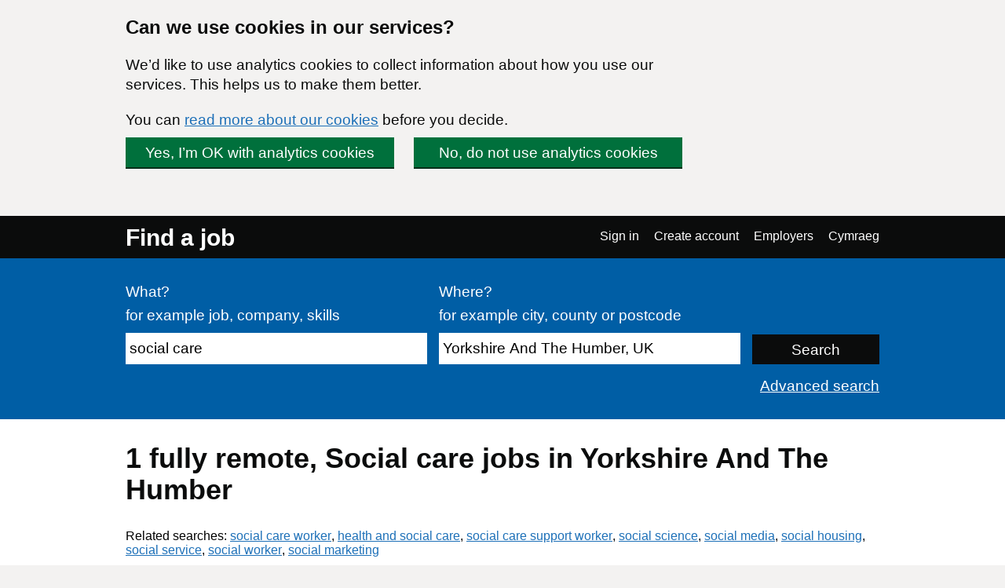

--- FILE ---
content_type: text/html; charset=UTF-8
request_url: https://findajob.dwp.gov.uk/search?loc=86386&remote=fully_remote&q=social%20care
body_size: 6494
content:
<!DOCTYPE html>
<html lang="en">
    <head>
        <meta charset="utf-8"/>
        <title>1 Social care jobs in Yorkshire And The Humber | Page 1 | Find a job</title>
        
        
                                <link rel="stylesheet" href="//static.findajob.dwp.gov.uk/dist/jobseeker/Jobseeker.bundle-6.2.33-vsn.css"/>
                <link rel="shortcut icon" href="//static.findajob.dwp.gov.uk/images/favicon.ico" type="image/x-icon"/>
        <meta name="viewport" content="width=device-width, initial-scale=1">
        <script>
dataLayer=[{'gtm.allowlist':['gaawc','gaawe','ua','cl','lcl','fsl','tl','jel','hl','v','c','ctv','e','dbg','d','f','j','smm','r','u','gas','remm','vis','evl','sdl','opt','k']}]
</script>
<!-- Google Tag Manager -->
<script>(function(w,d,s,l,i){w[l]=w[l]||[];w[l].push(
{'gtm.start': new Date().getTime(),event:'gtm.js'}
);var f=d.getElementsByTagName(s)[0],
j=d.createElement(s),dl=l!='dataLayer'?'&l='+l:'';j.async=true;j.src=
'https://www.googletagmanager.com/gtm.js?id='+i+dl;f.parentNode.insertBefore(j,f);
})(window,document,'script','dataLayer','GTM-MJXHHRC');</script>
<!-- End Google Tag Manager -->
        
                    <meta name="csrf_token" content="isjFS/crR0VBIg4Mm+0WO/sWZ2m3hBejW/T+Sqjg2WQ=" />
        
    </head>
    <body class="govuk-template__body page_search">
        <!-- Google Tag Manager (noscript) -->
<noscript><iframe src="https://www.googletagmanager.com/ns.html?id=GTM-MJXHHRC"
height="0" width="0" style="display:none;visibility:hidden"></iframe></noscript>
<!-- End Google Tag Manager (noscript) -->


<div id="global-cookie-message" class="govuk-cookie-banner govuk-clearfix" role="region" aria-label="cookie banner" style="display: none;">
    <div id="cookie-message" class="govuk-cookie-banner__wrapper govuk-width-container" style="display: none;">
        <div class="govuk-grid-row">
            <div class="govuk-grid-column-three-quarters">
                <div class="govuk-cookie-banner__message">
                    <span class="govuk-heading-m">
                        Can we use cookies in our services?
                    </span>
                    <p class="govuk-body govuk-!-margin-bottom-4">
                        We’d like to use analytics cookies to collect information about how you use our services. This helps us to make them better.
                    </p>
                    <p class="govuk-body govuk-!-margin-bottom-4">
                        You can <a class="govuk-link" href="https://findajob.dwp.gov.uk/cookies.html" title="You can read more about our cookies before you decide.">read more about our cookies</a> before you decide.
                    </p>
                </div>
                <div class="govuk-cookie-banner__buttons">
                    <button id="show-accept" class="govuk-button2 govuk-button govuk-button--inline govuk-button-left">
                        Yes, I’m OK with analytics cookies
                    </button>
                    <button id="show-reject" class="govuk-button2 govuk-button govuk-button--inline">
                        No, do not use analytics cookies
                    </button>
                </div>
            </div>
        </div>
    </div>

    <div id="cookie-confirm" class="govuk-cookie-banner__confirmation govuk-width-container" tabindex="-1" style="display: none">
        <p class="govuk-body govuk-cookie-banner__confirmation-message govuk-!-margin-bottom-0">
            You’ve accepted analytics cookies. You can  <a class="govuk-link" href="https://findajob.dwp.gov.uk/cookies.html" title="You’ve accepted analytics cookies. You can  change your cookie settings at any time.">change your cookie settings</a> at any time.
        </p>
        <button id="hide-accept" class="govuk-cookie-banner__hide-button">
            Hide
        </button>
    </div>
    <div id="cookie-reject" class="govuk-cookie-banner__confirmation govuk-width-container" tabindex="-1" style="display: none">
        <p class="govuk-body govuk-cookie-banner__confirmation-message govuk-!-margin-bottom-0">
            You’ve rejected analytics cookies. You can  <a class="govuk-link" href="https://findajob.dwp.gov.uk/cookies.html" title="You’ve rejected analytics cookies. You can  change your cookie settings at any time.">change your cookie settings</a> at any time.
        </p>
        <button id="hide-reject" class="govuk-cookie-banner__hide-button">
            Hide
        </button>
    </div>
</div>

<div id="skiplink-container">
    <div>
        <a href="#main" class="govuk-skip-link">Skip to main content</a>
        <a href="#search_results" title="Skip to results" class="govuk-skip-link">Skip to results</a>        <a href="#pager" title="Skip to results page nav" class="govuk-skip-link">Skip to results page nav</a>    </div>
</div>
<header class="govuk-header">
    <div class="govuk-header-content">
        <div class="govuk-header-left">
            <a href="https://findajob.dwp.gov.uk" title="Go to the Find a job homepage" class="logo govuk-link">Find a job</a>
                    </div>
                <a href="#" class="govuk-header-auth-toggle" data-js="toggle-auth">Menu</a>
        <nav class="govuk-header-auth" aria-label="Navigation menu">
            <ul>
                <li><a class="govuk-link" href="https://findajob.dwp.gov.uk/search?lang_code=cy&loc=86386&remote=fully_remote&q=social%20care" lang="cy">Cymraeg</a>
</li>
            </ul>
        </nav>
            </div>
</header>


<header class="hero" aria-label="Job search form">
    <div class="hero-content">
        <form action="https://findajob.dwp.gov.uk/search" method="get" name="search" role="search">
            <fieldset class="govuk-fieldset">
                <legend class="govuk-visually-hidden">
                    Search
                </legend>
                <div class="govuk-form-group">
                    <label class="govuk-label" for="what">
                        What?
                    </label>
                    <span class="govuk-hint">
                      for example job, company, skills
                    </span>
                    <input class="govuk-input" type="text" name="q" id="what" value="social care"/>
                </div>
                <div class="govuk-form-group">
                    <label class="govuk-label" for="where">
                        Where?
                    </label>
                    <span class="govuk-hint">
                        for example city, county or postcode
                    </span>
                    <input class="govuk-input" type="text" name="w" id="where" data-js="geosuggest" value="Yorkshire And The Humber, UK"/>
                </div>
                <input class="govuk-button hero-submit" type="submit" value="Search">
            </fieldset>
        </form>
        <div class="text-right govuk-body govuk-!-margin-bottom-0">
            <a class="govuk-link advance-link" href="https://findajob.dwp.gov.uk/advanced-search?w=Yorkshire And The Humber, UK&qwd=social care">
                Advanced search
            </a>
        </div>
    </div>
</header>
<div class="govuk-width-container page">
            <main class="govuk-main-wrapper govuk-!-padding-top-0" id="main">
        
            <h1 class="govuk-heading-l govuk-!-margin-top-6">
            1 <span class="header-for-email-alerts">fully remote, Social care jobs in Yorkshire And The Humber</span>
        </h1>
        <div class="govuk-body-l adv-search-subheader header-for-email-alerts">
  
  </div>
                <p class="related-searches">
  
    Related searches:        <a
      class="govuk-link"
      href="https://findajob.dwp.gov.uk/search?loc=86386&q=social care worker"
    >social care worker</a>, 
      <a
      class="govuk-link"
      href="https://findajob.dwp.gov.uk/search?loc=86386&q=health and social care"
    >health and social care</a>, 
      <a
      class="govuk-link"
      href="https://findajob.dwp.gov.uk/search?loc=86386&q=social care support worker"
    >social care support worker</a>, 
      <a
      class="govuk-link"
      href="https://findajob.dwp.gov.uk/search?loc=86386&q=social science"
    >social science</a>, 
      <a
      class="govuk-link"
      href="https://findajob.dwp.gov.uk/search?loc=86386&q=social media"
    >social media</a>, 
      <a
      class="govuk-link"
      href="https://findajob.dwp.gov.uk/search?loc=86386&q=social housing"
    >social housing</a>, 
      <a
      class="govuk-link"
      href="https://findajob.dwp.gov.uk/search?loc=86386&q=social service"
    >social service</a>, 
      <a
      class="govuk-link"
      href="https://findajob.dwp.gov.uk/search?loc=86386&q=social worker"
    >social worker</a>, 
      <a
      class="govuk-link"
      href="https://findajob.dwp.gov.uk/search?loc=86386&q=social marketing"
    >social marketing</a>
  </p>
        <a href="#" class="filters-toggle govuk-button">
            Show filters
        </a>
        <div class="govuk-grid-row">
            <div class="govuk-grid-column-one-quarter column-filters">
                
<h2 class="govuk-heading-s govuk-!-margin-bottom-1 govuk-!-margin-top-3" id="filter_by_disability">
    <span class="govuk-visually-hidden">Filter by</span>
    Disability Confident
</h2>

<ul class="govuk-list" aria-labelledby="filter_by_disability">
                                                    <li>
                    <a class="govuk-link"
                       href="https://findajob.dwp.gov.uk/search?dc=1&loc=86386&remote=fully_remote&q=social%20care"
                       aria-label="Disability Confident - only show jobs from employers registered with this scheme">
                        <span class="govuk-visually-hidden">Filter by </span>
                        Disability Confident</a>
                    <span>
                        (0)
                    </span>
                </li>
                        </ul>


<h2 class="govuk-heading-s govuk-!-margin-bottom-1 govuk-!-margin-top-3" id="filter_by_remote_work">
    <span class="govuk-visually-hidden">Filter by</span>
    Remote working 
</h2>

<ul class="govuk-list" aria-labelledby="filter_by_remote_work">
                                            <li class="s">
            <a class="x" href="https://findajob.dwp.gov.uk/search?loc=86386&q=social%20care"></a>
            <a class="govuk-link" href="https://findajob.dwp.gov.uk/search?loc=86386&q=social%20care">Fully remote</a>
        </li>
            </ul>

    
<h2 class="govuk-heading-s govuk-!-margin-bottom-1 govuk-!-margin-top-3" id="filter_by_location">
    <span class="govuk-visually-hidden">Filter by</span>
    Location
</h2>
<ul class="govuk-list" aria-labelledby="filter_by_location"><li class="i1"><a class="govuk-link" href="https://findajob.dwp.gov.uk/search?loc=86383&remote=fully_remote&q=social%20care"><span class="govuk-visually-hidden">Filter by </span>UK</a> </li><li class="i2"><strong>Yorkshire And The Humber</strong> <span>(1)</span></li><li class="i3 na"><a class="govuk-link" href="https://findajob.dwp.gov.uk/search?loc=86387&remote=fully_remote&q=social%20care" title="1 jobs available in North Lincolnshire"><span class="govuk-visually-hidden">Filter by </span>North Lincolnshire</a> <span>(1)</span></li></ul>


<h2 class="govuk-heading-s govuk-!-margin-bottom-1 govuk-!-margin-top-3" id="filter_by_posting_date">
    <span class="govuk-visually-hidden">Filter by</span>
    Posting date
</h2>

<ul class="govuk-list" aria-labelledby="filter_by_posting_date">
                        <li>
                <a class="govuk-link" href="https://findajob.dwp.gov.uk/search?f=1&loc=86386&remote=fully_remote&q=social%20care">
                    <span class="govuk-visually-hidden">Filter by </span>Since yesterday                </a>
            </li>
                    <li>
                <a class="govuk-link" href="https://findajob.dwp.gov.uk/search?f=3&loc=86386&remote=fully_remote&q=social%20care">
                    <span class="govuk-visually-hidden">Filter by </span>Last 3 days                </a>
            </li>
                    <li>
                <a class="govuk-link" href="https://findajob.dwp.gov.uk/search?f=14&loc=86386&remote=fully_remote&q=social%20care">
                    <span class="govuk-visually-hidden">Filter by </span>Last 14 days                </a>
            </li>
                    <li>
                <a class="govuk-link" href="https://findajob.dwp.gov.uk/search?f=30&loc=86386&remote=fully_remote&q=social%20care">
                    <span class="govuk-visually-hidden">Filter by </span>Last 30 days                </a>
            </li>
            </ul>

<form action="https://findajob.dwp.gov.uk/search" method="get">
            <input type="hidden" name="q" value="social care"/>
                <input type="hidden" name="w" value="Yorkshire And The Humber, UK"/>
                                    <input type="hidden" name="remote" value="fully_remote" />
    
    <fieldset class="govuk-fieldset govuk-!-margin-bottom-1 govuk-!-margin-top-3">
        <legend class="govuk-fieldset__legend govuk-fieldset__legend--s">
            <h2 class="govuk-fieldset__heading">
                <span class="govuk-visually-hidden">Filter by </span>
                Salary range
            </h2>
        </legend>
        <div class="govuk-form-group">
            <label for="sf" class="govuk-label">
                From:
            </label>
            <select id="sf" name="sf" class="govuk-select">
                <option value="">
                    -- no minimum salary --
                </option>
                                    <option value="10000" >
                        &pound;10,000
                    </option>
                                    <option value="20000" >
                        &pound;20,000
                    </option>
                                    <option value="30000" >
                        &pound;30,000
                    </option>
                                    <option value="40000" >
                        &pound;40,000
                    </option>
                                    <option value="50000" >
                        &pound;50,000
                    </option>
                                    <option value="75000" >
                        &pound;75,000
                    </option>
                                    <option value="100000" >
                        &pound;100,000
                    </option>
                            </select>
        </div>
        <div class="govuk-form-group">
            <label for="st" class="govuk-label">
                To:
            </label>
            <select id="st" name="st" class="govuk-select">
                <option value="">
                    -- no maximum salary --
                </option>
                                    <option value="10000" >
                        &pound;10,000
                    </option>
                                    <option value="20000" >
                        &pound;20,000
                    </option>
                                    <option value="30000" >
                        &pound;30,000
                    </option>
                                    <option value="40000" >
                        &pound;40,000
                    </option>
                                    <option value="50000" >
                        &pound;50,000
                    </option>
                                    <option value="75000" >
                        &pound;75,000
                    </option>
                                    <option value="100000" >
                        &pound;100,000
                    </option>
                            </select>
        </div>
    </fieldset>
    <div class="govuk-form-group">
        <input type="submit" value="Apply" class="govuk-button govuk-!-margin-bottom-1"/>
    </div>
</form>


<h2 class="govuk-heading-s govuk-!-margin-bottom-1 govuk-!-margin-top-3" id="filter_by_category">
    <span class="govuk-visually-hidden">Filter by</span>
    Category
</h2>

<ul class="govuk-list" aria-labelledby="filter_by_category">
                        <li>
                <a class="govuk-link" href="https://findajob.dwp.gov.uk/search?cat=177&loc=86386&remote=fully_remote&q=social%20care">
                    <span class="govuk-visually-hidden">Filter by </span>Social Care Jobs</a>
                <span>(1)</span>
            </li>
            </ul>


<h2 class="govuk-heading-s govuk-!-margin-bottom-1 govuk-!-margin-top-3" id="filter_by_contract_type">
    <span class="govuk-visually-hidden">Filter by</span>
    Contract type
</h2>

<ul class="govuk-list" aria-labelledby="filter_by_contract_type">
                        <li>
                <a class="govuk-link" href="https://findajob.dwp.gov.uk/search?cty=contract&loc=86386&remote=fully_remote&q=social%20care">
                    <span class="govuk-visually-hidden">Filter by </span>
                    Contract</a>
                    <span>(1)</span>
            </li>
            </ul>


<h2 class="govuk-heading-s govuk-!-margin-bottom-1 govuk-!-margin-top-3" id="filter_by_hours">
    <span class="govuk-visually-hidden">Filter by</span>
    Hours
</h2>

<ul class="govuk-list" aria-labelledby="filter_by_hours">
                        <li>
                <a class="govuk-link" href="https://findajob.dwp.gov.uk/search?cti=part_time&loc=86386&remote=fully_remote&q=social%20care">
                    <span class="govuk-visually-hidden">Filter by </span>
                    Part time</a>
                <span>
                    (1)
                </span>
            </li>
            </ul>

<p class="govuk-body share-search govuk-!-margin-top-6">
    <a class="govuk-link" href="mailto:?subject=Fully%20remote%2C%20Social%20care%20jobs%20in%20Yorkshire%20And%20The%20Humber%2C%20UK%20on%20Find%20a%20job&body=Hi%2C%0A%0AI%20thought%20you%20might%20want%20to%20view%20these%20Fully%20remote%2C%20Social%20care%20jobs%20in%20Yorkshire%20And%20The%20Humber%2C%20UK%20I%20found%20on%20Find%20a%20job.%0A%0ALink%3A%20https%3A%2F%2Ffindajob.dwp.gov.uk%2Fsearch%3Floc%3D86386%26remote%3Dfully_remote%26q%3Dsocial%2520care%0A%0AKind%20regards%2C" target="_blank">
        <i class="icon icon-email govuk-!-margin-right-1"></i>Share this search via email
    </a>
</p>

            </div>
            <div id="search_results" class="govuk-grid-column-three-quarters">
                <div class="email-alert-box">
    <div class="email-alert-signed-out">
        <p class="govuk-body govuk-!-margin-bottom-0"><strong><a data-intention="search" class="govuk-link-dark" href="https://findajob.dwp.gov.uk/sign-in?after_login=search%3Floc%3D86386%26remote%3Dfully_remote%26q%3Dsocial%2520care">Sign in now</a></strong> to create an email alert and receive the latest jobs for this search straight in your mailbox</p>
        <a href="https://findajob.dwp.gov.uk/sign-in?after_login=search%3Floc%3D86386%26remote%3Dfully_remote%26q%3Dsocial%2520care" data-cy="submit" data-intention="search" class="govuk-button govuk-!-margin-bottom-0">Sign in</a>
    </div>
</div>
                <form class="search-pos govuk-!-font-size-19">
    <fieldset class="govuk-fieldset">
      <legend class="search-pos-current">
        Results 1-1 of 1
      </legend>
      <div class="search-pos-sort">
          Show
          <label for="per_page" class="govuk-visually-hidden">Number of results per page</label>
          <select name="per_page" id="per_page" class="govuk-select">
                                <option value="%3Floc%3D86386%26pp%3D10%26remote%3Dfully_remote%26q%3Dsocial%2520care" selected="selected">
                      10
                  </option>
                                <option value="%3Floc%3D86386%26pp%3D25%26remote%3Dfully_remote%26q%3Dsocial%2520care" >
                      25
                  </option>
                                <option value="%3Floc%3D86386%26pp%3D50%26remote%3Dfully_remote%26q%3Dsocial%2520care" >
                      50
                  </option>
                        </select>
          per page and sort by
          <label for="sorting" class="govuk-visually-hidden">Order results by</label>
          <select name="sorting" id="sorting" class="govuk-select">
              
                  
              
              
                  
              
              <option value="%3Floc%3D86386%26remote%3Dfully_remote%26sb%3Ddate%26sd%3Ddown%26q%3Dsocial%2520care">Most recent</option>
              <option value="%3Floc%3D86386%26remote%3Dfully_remote%26sb%3Drelevance%26sd%3Ddown%26q%3Dsocial%2520care" selected="selected">Most relevant</option>
              <option value="%3Floc%3D86386%26remote%3Dfully_remote%26sb%3Dsalary%26sd%3Ddown%26q%3Dsocial%2520care">Highest salary</option>
              <option value="%3Floc%3D86386%26remote%3Dfully_remote%26sb%3Dsalary%26sd%3Dup%26q%3Dsocial%2520care">Lowest salary</option>
          </select>
      </div>
    </fieldset>
</form>
                                    <div class="search-result" data-aid="17699055">
                                                <h3 class="govuk-heading-s govuk-!-margin-top-4 govuk-!-margin-bottom-2">
                            <a class="govuk-link" href="https://findajob.dwp.gov.uk/details/17699055">
                                Support Coordinator
                            </a>
                        </h3>
                        <ul class="govuk-list search-result-details govuk-!-margin-bottom-2">
                            <li>
                                08 January 2026
                            </li>
                            <li>
                                <strong>NFP People Limited</strong> - <span>Remote, DN15 7BH</span>
                            </li><li><strong>£27,435 per year</strong></li>
<li class="govuk-tag govuk-tag--grey govuk-!-margin-right-1 govuk-!-margin-top-1 govuk-!-font-weight-regular job-tag-font-override">Fully remote</li><li class="govuk-tag govuk-tag--grey govuk-!-margin-right-1 govuk-!-margin-top-1 govuk-!-font-weight-regular job-tag-font-override">Contract</li><li class="govuk-tag govuk-tag--grey govuk-!-margin-right-1 govuk-!-margin-top-1 govuk-!-font-weight-regular job-tag-font-override">Part time</li>                        </ul>
                        <p class="govuk-body search-result-description">
                                                            Support Coordinator We're looking for an innovative, passionate and professional individual with excellent communication and organisational skills to join the Stroke Recovery Service based in the North Lincolnshire area. This is an exciting opportunity to work...
                                                    </p>
                        <button class="favourite" data-js-favourite="17699055">
                            <span class="govuk-visually-hidden">Save Support Coordinator job to favourites</span>
                        </button>
                    </div>
                                
<div id="pager" class="pager">
    <div class="pager-controls">
                <ul class="pager-items">
                            <li>
                                            <strong>1</strong>
                                    </li>
                    </ul>
            </div>
</div>
            </div>
        </div>
        <script type="text/javascript">
        var uj_search_data = {
            sanitised_header : "fully remote, Social care jobs in Yorkshire And The Humber",
            full_title : "Fully%20remote%2C%20Social%20care%20jobs%20in%20Yorkshire%20And%20The%20Humber%2C%20UK",
            serialised : "%7B%22command%22%3A%5B%7B%22args%22%3A%22en%22%2C%22method%22%3A%22add_lang%22%2C%22type%22%3A%22%22%7D%2C%7B%22args%22%3A%22jobs%22%2C%22method%22%3A%22add_index%22%2C%22type%22%3A%22%22%7D%2C%7B%22args%22%3A%22%7B%5C%22form%5C%22%3A%5C%22what_c%5C%22%2C%5C%22freetext%5C%22%3A%5C%22social%20care%5C%22%2C%5C%22mode%5C%22%3A%5C%22phrase%5C%22%7D%22%2C%22method%22%3A%22add_freetext%22%2C%22type%22%3A%22HASH%22%7D%2C%7B%22args%22%3A%22%7B%5C%22field%5C%22%3A%5C%22location_id%5C%22%2C%5C%22value%5C%22%3A%5C%2286386%5C%22%7D%22%2C%22method%22%3A%22add_filter%22%2C%22type%22%3A%22HASH%22%7D%2C%7B%22args%22%3A%22%7B%5C%22field%5C%22%3A%5C%22remote_work_model%5C%22%2C%5C%22value%5C%22%3A%5C%22fully_remote%5C%22%7D%22%2C%22method%22%3A%22add_filter%22%2C%22type%22%3A%22HASH%22%7D%5D%7D",
            url: "%3Floc%3D86386%26remote%3Dfully_remote%26q%3Dsocial%2520care"
        };
    </script>

    </main>
</div>
<footer class="govuk-footer group js-footer" id="footer">
    <div class="govuk-width-container ">
        <div class="govuk-footer__meta">
            <div class="govuk-footer__meta-item govuk-footer__meta-item--grow">
                <ul class="govuk-footer__inline-list">
                                        <li class="govuk-footer__inline-list-item">
                        <a class="govuk-footer__link" href="https://www.gov.uk/">
                            GOV.UK
                        </a>
                    </li>
                                        <li class="govuk-footer__inline-list-item">
                        <a class="govuk-footer__link" href="https://findajob.dwp.gov.uk/search?lang_code=cy&loc=86386&remote=fully_remote&q=social%20care">
                            Cymraeg
                        </a>
                    </li>
                                        <li class="govuk-footer__inline-list-item">
                        <a class="govuk-footer__link" href="https://findajob.dwp.gov.uk/acceptable-use.html">
                            Acceptable use
                        </a>
                    </li>
                                        <li class="govuk-footer__inline-list-item">
                        <a class="govuk-footer__link" href="https://findajob.dwp.gov.uk/accessibility-statement.html">
                            Accessibility statement
                        </a>
                    </li>
                                        <li class="govuk-footer__inline-list-item">
                        <a class="govuk-footer__link" href="https://findajob.dwp.gov.uk/cookies.html">
                            Cookies
                        </a>
                    </li>
                                        <li class="govuk-footer__inline-list-item">
                        <a class="govuk-footer__link" href="https://findajob.dwp.gov.uk/privacy.html">
                            Privacy
                        </a>
                    </li>
                                        <li class="govuk-footer__inline-list-item">
                        <a class="govuk-footer__link" href="https://findajob.dwp.gov.uk/help-and-advice.html">
                            Help and advice
                        </a>
                    </li>
                                        <li class="govuk-footer__inline-list-item">
                        <a class="govuk-footer__link" href="https://findajob.dwp.gov.uk/contact-us">
                            Contact us
                        </a>
                    </li>
                                        <li class="govuk-footer__inline-list-item">
                        <a class="govuk-footer__link" href="https://www.safer-jobs.com/">
                            JobsAware
                        </a>
                    </li>
                                    </ul>
            </div>
            <div class="govuk-footer__meta-item copyright">
                <a class="govuk-footer__link govuk-footer__copyright-logo" href="https://www.nationalarchives.gov.uk/information-management/re-using-public-sector-information/uk-government-licensing-framework/crown-copyright/">&copy; Crown copyright</a>
            </div>
        </div>
    </div>
</footer>
<div
    id="inactivity-modal"
    aria-labelledby="inactivity-modal-title"
    aria-hidden="true"
    class="modal-container"
>
    <div class="modal-overlay" data-a11y-dialog-hide></div>
    <div class="modal-content" role="document">
        <h1 id="inactivity-modal-title" class="govuk-heading-l">You will be signed out soon</h1>
        <div class="govuk-body">
          <p>You will be signed out of your account if you do not do anything in the next <strong id="inactivity-timer"></strong>. This is to protect your account information. To stay logged in either move your mouse or click 'Continue'.</p>
        </div>
        <button
            type="button"
            class="govuk-button govuk-!-margin-bottom-0"
            data-a11y-dialog-hide
            aria-label="Continue"
        >
            Continue
        </button>
    </div>
</div>
<script>
    var uj_after_login = "eyJhbGciOiJIUzI1NiJ9.eyJ1cmwiOiJodHRwczovL2ZpbmRham9iLmR3cC5nb3YudWsvcG9zdF9sb2dpbiIsInRpbWVzdGFtcCI6MTc2OTA1OTQyNn0.XZwlZawKyZeP7E78ETR8MfoLupX0CdvEzfmqsqUfeV4";
    var path = {
        env : 'live',
        host: 'https://findajob.dwp.gov.uk',
        login : '/do_login',
        dyn_cached: '',
        st: '//static.findajob.dwp.gov.uk',
        cd: '.findajob.dwp.gov.uk',
        basename: '',
        support: '//support.findajob.dwp.gov.uk/support',
        timeOut : 900,
        employerStaticPages : false,
        lang_code : 'en'
    };
    var lang = {
        
            "FAJ:TITLE" : "Find a job",        
            "NAVBAR:SIGN_IN" : "Sign in",        
            "NAVBAR:CREATE_ACCOUNT" : "Create account",        
            "NAVBAR:JOBSEEKERS" : "Jobseekers",        
            "NAVBAR:EMPLOYERS" : "Employers",        
            "NAVBAR:EMPLOYERS:SIGN_IN" : "Employer sign in",        
            "NAVBAR:EMPLOYERS:CREATE_ACCOUNT" : "Employer create account",        
            "NAVBAR:LOGGED_IN:WELCOME" : "Welcome %s",        
            "NAVBAR:LOGGED_IN:YOUR_ACCOUNT" : "Your account",        
            "NAVBAR:LOGGED_IN:SIGN_OUT" : "Sign out",        
            "NAVBAR:LOGGED_IN:EMPLOYERS" : "Employers",        
            "FAJ:INACTIVITY:WARNING" : "You are about to be logged out due to inactivity. Press any key to remain signed in.",        
            "FAJ:ERROR" : "Error:",        
            "FAJ:ERROR:SUMMARY:TITLE" : "There is a problem",                
            "PAGE:SEARCH:FILTERS:SHOW" : "Show filters",        
            "PAGE:SEARCH:FILTERS:HIDE" : "Hide filters",        
            "PAGE:SEARCH:ALERT_BOX:CREATE" : "Receive a daily email alert with the latest %s",        
            "PAGE:SEARCH:ALERT_BOX:CREATE:GENERIC" : "Receive a daily email alert with the latest jobs for this search.",        
            "PAGE:SEARCH:ALERT_BOX:CREATE:BUTTON" : "Create an email alert",        
            "PAGE:SEARCH:ALERT_BOX:SUCCESS" : "A new jobs alert for %s has been created and emails will be sent to %s. You will start to receive alerts every day we find new ads that match your request.",        
            "PAGE:SEARCH:ALERT_BOX:SUCCESS:GENERIC" : "A new jobs alert has been created and emails will be sent to %s. You will start to receive alerts every day we find new ads that match your request.",        
            "PAGE:SEARCH:ALERT_BOX:ERROR:1" : "An error occurred when creating an email alert.",        
            "PAGE:SEARCH:ALERT_BOX:ERROR:2" : "Please refresh this page and try again. If this error persists please %scontact us%s.",        
            "PAGE:DETAILS:RHS:LINK:SAVE" : "Save to favourites",        
            "PAGE:DETAILS:RHS:LINK:UNSAVE" : "Added as a Favourite ",                "TITLE":"Find a job"
    };
</script>
<script src="//static.findajob.dwp.gov.uk/js/jquery.min.3.5.1.js"></script>
<script src="//static.findajob.dwp.gov.uk/js/jquery.autocomplete.js"></script>
<script src="//static.findajob.dwp.gov.uk/dist/jobseeker/Jobseeker.bundle-6.2.33-vsn.js"></script>
<!--2026-Jan-22 05:23:46-->
</body></html>
